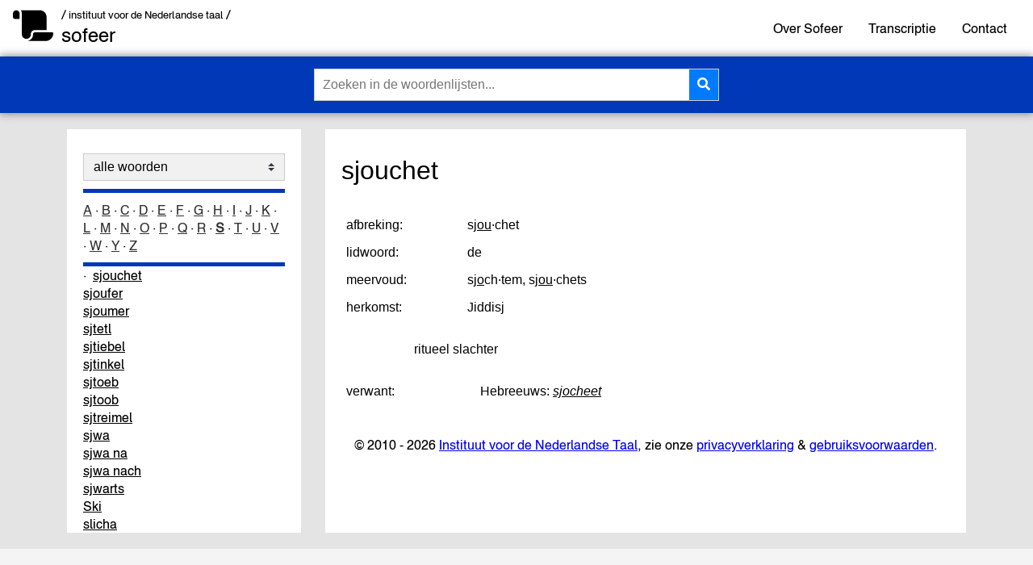

--- FILE ---
content_type: text/html; charset=UTF-8
request_url: https://sofeer.ivdnt.org/woordenlijst/s/sjouchet
body_size: 41490
content:

<!DOCTYPE html>

<html lang="nl">
<head>
  <meta charset="utf-8">
  <meta name="viewport" content="width=device-width, initial-scale=1">
  <meta lang="NL">

  <title>Sofeer</title>
  
  <meta name="description" content="general index to Sofeer word list of Hebrew and Yiddish Words in the Dutch Language">
  <meta name="author" content="">
  <meta name="keywords" content="Sofeer, SHJ, Jiddisj, Jiddisch, Hebreeuws, spellingchecker, Windows, Office, Word, spellingcontrole, Nederlands">

  <meta property="og:title" content="Sofeer">
  <meta property="og:type" content="website">
  <meta property="og:url" content="https://sofeer.ivdnt.org/">
  <meta property="og:description" content="general index to Sofeer word list of Hebrew and Yiddish Words in the Dutch Language">
  <meta property="og:image" content="/img/voorbeeld.png">

  <script defer data-domain="sofeer.ivdnt.org" src="https://statistiek.ivdnt.org/js/plausible.js"></script>

  <link rel="icon" href="/img/favicon-int-32x32.png">
  <link rel="icon" href="/img/favicon-int-512x512.svg" type="image/svg+xml">
  <link rel="apple-touch-icon" href="/img/favicon-int-512x512.png">

  <link rel="stylesheet" href="/css/style.css?v=1769556349">
  <link rel="stylesheet" href="/css/style_mobiel.css?v=1769556349">

  <link rel="stylesheet" href="https://use.fontawesome.com/releases/v5.1.0/css/all.css" integrity="sha384-lKuwvrZot6UHsBSfcMvOkWwlCMgc0TaWr+30HWe3a4ltaBwTZhyTEggF5tJv8tbt" crossorigin="anonymous">
  
</head>

<body class="sofeer_website">
  <noscript>
        <strong>
          We're sorry but IvdNT webapplications do not work properly without JavaScript enabled. Please enable it to continue.<br/>

          De webapplicaties van IvdNT werken niet zonder JavaScript. Zet JavaScript aan om door te gaan.
        </strong>
    </noscript>
<header class="sticky">  
  <div class="top-header">
   
    <div class="logos">
      <div class="logo-vierkant">
        <img src="/img/scroll-solid.svg"/>
      </div>
      <div>
      <span class="logo-int">
        <a href="https://ivdnt.org/" title="Ga naar ivdnt.org" target="_blank" tabindex="-1" rel="noopener noreferrer">/ instituut voor de Nederlandse taal /</a>
      </span>
      <span class="logo-app"><a href="/">sofeer</a></span>
    </div>
    </div>
    
      <input id="menu-toggle" type="checkbox" />
        <label class='menu-button-container' for="menu-toggle">
          <div class='menu-button'></div>
        </label>

      <ul class="menu">
        <li><a href="/informatie/help/01" tabindex="-1" rel="noopener noreferrer">Over Sofeer</a></li>
        <li><a href="/informatie/help/02_2" tabindex="-1" rel="noopener noreferrer">Transcriptie</a></li>
        <li><a href="/informatie/contact" tabindex="-1" rel="noopener noreferrer">Contact</a></li>
        <div class="opvulling">
          <label class='menu-sluit-container' for="menu-toggle"></label>
        </div>
      </ul>

  </div><!-- top-header -->
  
  <div class="bottom-header">
    <div id="zoeken-formulier-wrapper">
      <form id="zoek-form">
        <div class="search-bar">
          <input class="search-input" type="text" spellcheck="false" autocorrect="off" autocomplete="off" autocapitalize="off" id="zoeken-invoer" name="zoeken-invoer" placeholder="Zoeken in de woordenlijsten..." tabindex="0"/>
          <button type="submit" class="search-button zoeken-icoon"><i class="fas fa-search"></i></button>
        </div>
      </form>
      <div id="ajaxSearch">
        <!-- zoekresultaten -->
      </div>
    </div> <!-- zoeken-formulier-wrapper -->
  </div> <!-- bottom-header -->

</header>

<main>  
  <div class="links">
    
    
    <div class="woordenlijsten ">
      
      <select class="form-control custom-select zoek-in">
        <option value="alle" >alle woorden</option><option value="hebreeuws" >Hebreeuwse woorden</option><option value="asjkenazisch" >Asjkenazisch Hebreeuws</option><option value="sefardisch" >Sefardisch (Portugees) Hebreeuws</option><option value="jiddisje" >Jiddisje woorden</option><option value="nederlands" >Nederlandse woorden</option><option value="bargoense" >Bargoense woorden</option><option value="arabisch" >uit Arabisch</option><option value="aramees" >uit Aramees</option><option value="portugees" >uit Portugees</option><option value="diversen" >uit andere talen</option><option value="persoonsnamen" >persoonsnamen&nbsp;(modern&nbsp;en&nbsp;historisch)</option><option value="bijbelse-namen-nederlands" >Bijbelse&nbsp;namen&nbsp;(Nederlands)</option><option value="bijbelse-namen-hebreeuws" >Bijbelse&nbsp;namen&nbsp;(Hebreeuws)</option><option value="voornamen" >voornamen</option><option value="godsdienstige-teksten" >godsdienstige teksten</option><option value="godsdienst-en-cultuur" >godsdienst en cultuur</option><option value="juridisch" >recht en wetten</option><option value="organisaties" >organisaties</option><option value="kalender" >kalender</option><option value="taalkunde" >taalkunde</option><option value="uitroepen" >uitroepen</option><option value="geografie" >geografie</option>      </select>

    </div>
    <div class="alphabet ">
      <a href="/woordenlijst/a">A</a> &middot <a href="/woordenlijst/b">B</a> &middot <a href="/woordenlijst/c">C</a> &middot <a href="/woordenlijst/d">D</a> &middot <a href="/woordenlijst/e">E</a> &middot <a href="/woordenlijst/f">F</a> &middot <a href="/woordenlijst/g">G</a> &middot <a href="/woordenlijst/h">H</a> &middot <a href="/woordenlijst/i">I</a> &middot <a href="/woordenlijst/j">J</a> &middot <a href="/woordenlijst/k">K</a> &middot <a href="/woordenlijst/l">L</a> &middot <a href="/woordenlijst/m">M</a> &middot <a href="/woordenlijst/n">N</a> &middot <a href="/woordenlijst/o">O</a> &middot <a href="/woordenlijst/p">P</a> &middot <a href="/woordenlijst/q">Q</a> &middot <a href="/woordenlijst/r">R</a> &middot <b><a href="/woordenlijst/s">S</a></b> &middot <a href="/woordenlijst/t">T</a> &middot <a href="/woordenlijst/u">U</a> &middot <a href="/woordenlijst/v">V</a> &middot <a href="/woordenlijst/w">W</a> &middot <a href="/woordenlijst/y">Y</a> &middot <a href="/woordenlijst/z">Z</a>    </div>

        <div class="woordenlijst-toggle" style="text-align: right;">
      <div class="responsive-woordenlijst">woordenlijst <i class="fas fa-chevron-down"></i></div>
    </div>

    
    <div class="subject-list ">
      <h1>Woordenlijst: S</h1>

<a href="/woordenlijst/s/saadjabenjoseefgaon">Sa&auml;dja ben Joseef Gaon</a> <br/>
<a href="/woordenlijst/s/saar">saar</a> <br/>
<a href="/woordenlijst/s/saba2">saba</a> <br/>
<a href="/woordenlijst/s/saba1">Saba</a> <br/>
<a href="/woordenlijst/s/sabachtani">sabachtani</a> <br/>
<a href="/woordenlijst/s/sabaot">Sabaot</a> <br/>
<a href="/woordenlijst/s/sabat">sjabat</a> <br/>
<a href="/woordenlijst/s/sabba">sabba</a> <br/>
<a href="/woordenlijst/s/sabbat">sabbat</a> <br/>
<a href="/woordenlijst/s/sabeeer1">Sabee&euml;r</a> <br/>
<a href="/woordenlijst/s/sabra">sabra, sabre</a> <br/>
<a href="/woordenlijst/s/sadduceeen">sadducee&euml;n</a> <br/>
<a href="/woordenlijst/s/sadduceeer">sadducee&euml;r</a> <br/>
<a href="/woordenlijst/s/sadducees">sadducees</a> <br/>
<a href="/woordenlijst/s/sadok">Sadok</a> <br/>
<a href="/woordenlijst/s/sadrach">Sadrach</a> <br/>
<a href="/woordenlijst/s/safan">Safan</a> <br/>
<a href="/woordenlijst/s/safed">Safed</a> <br/>
<a href="/woordenlijst/s/safenatpaneach">Safenat-Paneach</a> <br/>
<a href="/woordenlijst/s/sajariem">sajariem</a> <br/>
<a href="/woordenlijst/s/sallum">Sallum</a> <br/>
<a href="/woordenlijst/s/sallun">Sallun</a> <br/>
<a href="/woordenlijst/s/salomo">Salomo</a> <br/>
<a href="/woordenlijst/s/salomon">Salomon</a> <br/>
<a href="/woordenlijst/s/samaas">samaas</a> <br/>
<a href="/woordenlijst/s/samaria">Samaria</a> <br/>
<a href="/woordenlijst/s/samaritaan">Samaritaan</a> <br/>
<a href="/woordenlijst/s/sameach">sameach</a> <br/>
<a href="/woordenlijst/s/samech">samech</a> <br/>
<a href="/woordenlijst/s/samoech">samoech</a> <br/>
<a href="/woordenlijst/s/samson">Samson</a> <br/>
<a href="/woordenlijst/s/samuel">Samuel, Semuel</a> <br/>
<a href="/woordenlijst/s/san">San</a> <br/>
<a href="/woordenlijst/s/sanballat">Sanballat</a> <br/>
<a href="/woordenlijst/s/sancheriev">Sancheriev</a> <br/>
<a href="/woordenlijst/s/sandaal">sandaal</a> <br/>
<a href="/woordenlijst/s/sandak">sandak</a> <br/>
<a href="/woordenlijst/s/sandek">sandek</a> <br/>
<a href="/woordenlijst/s/sanhedria">Sanhedria</a> <br/>
<a href="/woordenlijst/s/sanhedrien2">sanhedrien</a> <br/>
<a href="/woordenlijst/s/sanhedrien1">Sanhedrien</a> <br/>
<a href="/woordenlijst/s/sanhedrin">sanhedrin</a> <br/>
<a href="/woordenlijst/s/sanherib">Sanherib</a> <br/>
<a href="/woordenlijst/s/santa">santa</a> <br/>
<a href="/woordenlijst/s/sanvalat">Sanvalat</a> <br/>
<a href="/woordenlijst/s/sappelen">sappelen</a> <br/>
<a href="/woordenlijst/s/sara1">Sara</a> <br/>
<a href="/woordenlijst/s/sara3">sara</a> <br/>
<a href="/woordenlijst/s/saraf1">Saraf</a> <br/>
<a href="/woordenlijst/s/saraf3">saraf</a> <br/>
<a href="/woordenlijst/s/sarah">Sarah</a> <br/>
<a href="/woordenlijst/s/sarai1">Sarai</a> <br/>
<a href="/woordenlijst/s/sarel">Sar-el</a> <br/>
<a href="/woordenlijst/s/sargenes">sargenes</a> <br/>
<a href="/woordenlijst/s/saron">Saron</a> <br/>
Samuel <a href="/woordenlijst/s/sarphati">Sarphati</a> <br/>
<a href="/woordenlijst/s/satan1">Satan</a> <br/>
<a href="/woordenlijst/s/satan1">satan, Satan</a> <br/>
<a href="/woordenlijst/s/saul2">Saul</a> <br/>
<a href="/woordenlijst/s/saul2">Sa&uuml;l, Saul</a> <br/>
<a href="/woordenlijst/s/sava">Sava</a> <br/>
<a href="/woordenlijst/s/savoraiem">Savora&iuml;em</a> <br/>
<a href="/woordenlijst/s/savta">savta</a> <br/>
<a href="/woordenlijst/s/schanski">Sch.-Anski</a> <br/>
<a href="/woordenlijst/s/schlemiel">schlemiel</a> <br/>
Menachem Mendel <a href="/woordenlijst/s/schneersohn">Schneersohn</a> <br/>
Gershom <a href="/woordenlijst/s/scholem">Scholem</a> <br/>
<a href="/woordenlijst/s/schore">schore, schoure</a> <br/>
<a href="/woordenlijst/s/schorem">schorem</a> <br/>
<a href="/woordenlijst/s/schorriemorrie">schorremorrie</a> <br/>
<a href="/woordenlijst/s/schorriemorrie">schorriemorrie, schorremorrie</a> <br/>
<a href="/woordenlijst/s/schore">schoure</a> <br/>
<a href="/woordenlijst/s/sealtiel">Sealti&euml;l</a> <br/>
<a href="/woordenlijst/s/seba1">Seba</a> <br/>
<a href="/woordenlijst/s/sebaot">Sebaot</a> <br/>
<a href="/woordenlijst/s/sebaste">Sebaste</a> <br/>
<a href="/woordenlijst/s/sebastia">Sebastia</a> <br/>
<a href="/woordenlijst/s/sebat">sebat</a> <br/>
<a href="/woordenlijst/s/sechel">sechel</a> <br/>
<a href="/woordenlijst/s/secheltov">Sechel Tov</a> <br/>
<a href="/woordenlijst/s/sedeebokeer">Sedee Bokeer</a> <br/>
<a href="/woordenlijst/s/sedeenechemja">Sedee Nechemja</a> <br/>
<a href="/woordenlijst/s/seder">seder</a> <br/>
<a href="/woordenlijst/s/sederchazanoet">seder chazanoet</a> <br/>
<a href="/woordenlijst/s/sedereliahoe">Seder Eliahoe</a> <br/>
<a href="/woordenlijst/s/sederolamraba">Seder Olam Raba</a> <br/>
<a href="/woordenlijst/s/sederolamzoeta">Seder Olam Zoeta</a> <br/>
<a href="/woordenlijst/s/sedom">Sedom</a> <br/>
<a href="/woordenlijst/s/sedre">sedre</a> <br/>
<a href="/woordenlijst/s/sefanja">Sefanja</a> <br/>
<a href="/woordenlijst/s/sefanjahu">Sefanjahu, Sefanja</a> <br/>
<a href="/woordenlijst/s/sefard">Sefard</a> <br/>
<a href="/woordenlijst/s/sefardi">Sefardi</a> <br/>
<a href="/woordenlijst/s/sefardiet">Sefardiet</a> <br/>
<a href="/woordenlijst/s/sefardisch">Sefardisch</a> <br/>
<a href="/woordenlijst/s/sefer">sefer</a> <br/>
<a href="/woordenlijst/s/seferhahalachot">Sefer Hahalachot</a> <br/>
<a href="/woordenlijst/s/seferhajasjar">Sefer Hajasjar</a> <br/>
<a href="/woordenlijst/s/seferjetsira">Sefer Hajetsira</a> <br/>
<a href="/woordenlijst/s/seferhakozari">Sefer Hakoezari</a> <br/>
<a href="/woordenlijst/s/seferhakozari">Sefer Hakozari, Sefer Hakoezari</a> <br/>
<a href="/woordenlijst/s/seferjetsira">Sefer Jetsira, Sefer Hajetsira</a> <br/>
<a href="/woordenlijst/s/sefermitswotgadol">Sefer Mitswot Gadol</a> <br/>
<a href="/woordenlijst/s/sefermitswotkatan">Sefer Mitswot Katan</a> <br/>
<a href="/woordenlijst/s/seferraziel">Sefer Razi&euml;l</a> <br/>
<a href="/woordenlijst/s/sefertora2">sefer Tora</a> <br/>
<a href="/woordenlijst/s/sefertora1">Sefer Tora</a> <br/>
<a href="/woordenlijst/s/segan">segan</a> <br/>
<a href="/woordenlijst/s/segol">segol</a> <br/>
<a href="/woordenlijst/s/segolta">segolta</a> <br/>
<a href="/woordenlijst/s/seibel">seibel</a> <br/>
<a href="/woordenlijst/s/seibelaar">seibelaar</a> <br/>
<a href="/woordenlijst/s/seibelen">seibelen</a> <br/>
<a href="/woordenlijst/s/seichel">seichel</a> <br/>
<a href="/woordenlijst/s/seider">seider</a> <br/>
<a href="/woordenlijst/s/seideren">seideren</a> <br/>
<a href="/woordenlijst/s/seier">Se&iuml;er</a> <br/>
<a href="/woordenlijst/s/seifer">seifer</a> <br/>
<a href="/woordenlijst/s/seigan">seigan</a> <br/>
<a href="/woordenlijst/s/seir">Se&iuml;r</a> <br/>
<a href="/woordenlijst/s/sekila">sekila</a> <br/>
<a href="/woordenlijst/s/sela">sela</a> <br/>
<a href="/woordenlijst/s/selofchad">Selofchad</a> <br/>
<a href="/woordenlijst/s/sem">Sem</a> <br/>
<a href="/woordenlijst/s/sema1">Sema</a> <br/>
<a href="/woordenlijst/s/semag">Semag</a> <br/>
<a href="/woordenlijst/s/semaja">Semaja</a> <br/>
<a href="/woordenlijst/s/semajahu">Semajahu, Semaja</a> <br/>
<a href="/woordenlijst/s/semak">Semak</a> <br/>
<a href="/woordenlijst/s/semes">Semes</a> <br/>
<a href="/woordenlijst/s/semiet">Semiet</a> <br/>
<a href="/woordenlijst/s/semitisch1">Semitisch</a> <br/>
<a href="/woordenlijst/s/samuel">Semuel</a> <br/>
<a href="/woordenlijst/s/senier">Senier</a> <br/>
<a href="/woordenlijst/s/senir">Senir</a> <br/>
<a href="/woordenlijst/s/seoeda">seoeda</a> <br/>
<a href="/woordenlijst/s/seoedasjelisjiet">seoeda sjelisjiet</a> <br/>
<a href="/woordenlijst/s/seoedathavraa">seoedat havra&auml;</a> <br/>
<a href="/woordenlijst/s/seoedatmitswa">seoedat mitswa</a> <br/>
<a href="/woordenlijst/s/seoedot">seoedot</a> <br/>
<a href="/woordenlijst/s/seraf">seraf</a> <br/>
<a href="/woordenlijst/s/serafijn">serafijn</a> <br/>
<a href="/woordenlijst/s/serech">serech</a> <br/>
<a href="/woordenlijst/s/seriebel">sereibel</a> <br/>
<a href="/woordenlijst/s/sereife">sereife</a> <br/>
<a href="/woordenlijst/s/seriebel">seriebel, sereibel</a> <br/>
<a href="/woordenlijst/s/serooche">serooche</a> <br/>
<a href="/woordenlijst/s/seruja">Seruja</a> <br/>
<a href="/woordenlijst/s/set">Set</a> <br/>
<a href="/woordenlijst/s/setar">Setar</a> <br/>
<a href="/woordenlijst/s/seva">Seva</a> <br/>
<a href="/woordenlijst/s/sevaiet">Seva&iuml;et</a> <br/>
<a href="/woordenlijst/s/sevivon">sevivon</a> <br/>
<a href="/woordenlijst/s/sfarad">Sfarad</a> <br/>
<a href="/woordenlijst/s/sfaradi">sfaradi</a> <br/>
<a href="/woordenlijst/s/sfariem">sfariem</a> <br/>
<a href="/woordenlijst/s/sfariemchitsoniem">sfariem chitsoniem</a> <br/>
<a href="/woordenlijst/s/sfatajim">Sfatajim</a> <br/>
<a href="/woordenlijst/s/sfira">sfira</a> <br/>
<a href="/woordenlijst/s/sfirot">sfirot</a> <br/>
<a href="/woordenlijst/s/sforem">sforem</a> <br/>
<a href="/woordenlijst/s/sforim">Sforim</a> <br/>
Meir <a href="/woordenlijst/s/shalev">Shalev</a> <br/>
<a href="/woordenlijst/s/shalom">Shalom</a> <br/>
<a href="/woordenlijst/s/shoah">Shoah</a> <br/>
<a href="/woordenlijst/s/shoarma">shoarma</a> <br/>
<a href="/woordenlijst/s/shomreihadass">Shomrei Hadass</a> <br/>
<a href="/woordenlijst/s/sichem">Sichem</a> <br/>
<a href="/woordenlijst/s/sichon1">Sichon</a> <br/>
<a href="/woordenlijst/s/sidkia">Sidkia</a> <br/>
<a href="/woordenlijst/s/sidkiahu">Sidkiahu, Sidkia</a> <br/>
<a href="/woordenlijst/s/sidoer">sidoer</a> <br/>
<a href="/woordenlijst/s/sidon">Sidon</a> <br/>
<a href="/woordenlijst/s/sidra">sidra</a> <br/>
<a href="/woordenlijst/s/sien2">sien</a> <br/>
<a href="/woordenlijst/s/sien1">Sien</a> <br/>
<a href="/woordenlijst/s/sifra">Sifra</a> <br/>
<a href="/woordenlijst/s/sifree">Sifree</a> <br/>
<a href="/woordenlijst/s/sifreekodesj">sifree kodesj</a> <br/>
<a href="/woordenlijst/s/sifreezoeta">Sifree Zoeta</a> <br/>
<a href="/woordenlijst/s/sifteekoheen">Siftee Koheen</a> <br/>
<a href="/woordenlijst/s/sjekel2">sikkel</a> <br/>
<a href="/woordenlijst/s/sikker">sikker</a> <br/>
<a href="/woordenlijst/s/silo">Silo</a> <br/>
<a href="/woordenlijst/s/siloach">Siloach</a> <br/>
<a href="/woordenlijst/s/siloam">Siloam</a> <br/>
<a href="/woordenlijst/s/siloek">siloek</a> <br/>
<a href="/woordenlijst/s/simcha2">simcha</a> <br/>
<a href="/woordenlijst/s/simcha1">Simcha</a> <br/>
<a href="/woordenlijst/s/simchattora">Simchat Tora</a> <br/>
<a href="/woordenlijst/s/simche">simche</a> <br/>
<a href="/woordenlijst/s/simchestoire">Simches Toire</a> <br/>
<a href="/woordenlijst/s/simon">Simeon</a> <br/>
<a href="/woordenlijst/s/simi">Simi</a> <br/>
<a href="/woordenlijst/s/simiet">Simiet</a> <br/>
<a href="/woordenlijst/s/simmes">simmes, tsimmes</a> <br/>
<a href="/woordenlijst/s/simon">Simon, Simeon</a> <br/>
<a href="/woordenlijst/s/simson">Simson</a> <br/>
<a href="/woordenlijst/s/sin">Sin</a> <br/>
<a href="/woordenlijst/s/sinai2">Sina&iuml;</a> <br/>
<a href="/woordenlijst/s/sinai1">Sinai</a> <br/>
<a href="/woordenlijst/s/sinai2">Sinai, Sina&iuml;</a> <br/>
<a href="/woordenlijst/s/sinear">Sinear</a> <br/>
Isaac Bashevis <a href="/woordenlijst/s/singer">Singer</a> <br/>
<a href="/woordenlijst/s/sioem">sioem</a> <br/>
<a href="/woordenlijst/s/sioemmisjnajot">sioem misjnajot</a> <br/>
<a href="/woordenlijst/s/sioer">sioer</a> <br/>
<a href="/woordenlijst/s/sion1">Sion</a> <br/>
<a href="/woordenlijst/s/sippora">Sippora</a> <br/>
<a href="/woordenlijst/s/sirjon1">Sirjon</a> <br/>
<a href="/woordenlijst/s/sisera1">Sisera</a> <br/>
<a href="/woordenlijst/s/sivan">sivan</a> <br/>
<a href="/woordenlijst/s/siwan">siwan</a> <br/>
<a href="/woordenlijst/s/sjaar">sja&auml;r</a> <br/>
<a href="/woordenlijst/s/sjaareetsedek">Sja&auml;ree Tsedek</a> <br/>
<a href="/woordenlijst/s/sjaatneez">sja&auml;tneez</a> <br/>
<a href="/woordenlijst/s/sjabak">Sjabak</a> <br/>
<a href="/woordenlijst/s/sjabbat2">sjabbat</a> <br/>
<a href="/woordenlijst/s/sjabbat1">Sjabbat</a> <br/>
<a href="/woordenlijst/s/sjabbathazon">Sjabbat Chazon</a> <br/>
<a href="/woordenlijst/s/sjabbatsjalom">sjabbat sjalom</a> <br/>
<a href="/woordenlijst/s/sjabbes">sjabbes</a> <br/>
<a href="/woordenlijst/s/sjabbesgoj">sjabbesgoj</a> <br/>
<a href="/woordenlijst/s/sjabbos">sjabbos</a> <br/>
<a href="/woordenlijst/s/sjaboeangtob">sjaboeang tob</a> <br/>
<a href="/woordenlijst/s/sjabtaitsvi">Sjabtai Tsvi</a> <br/>
<a href="/woordenlijst/s/sjach">Sjach</a> <br/>
<a href="/woordenlijst/s/sjachariet">sjachariet, sjachriet</a> <br/>
<a href="/woordenlijst/s/sjacharis">sjacharis</a> <br/>
<a href="/woordenlijst/s/sjacheraar">sjacheraar</a> <br/>
<a href="/woordenlijst/s/sjacheren">sjacheren</a> <br/>
<a href="/woordenlijst/s/sjachariet">sjachriet</a> <br/>
<a href="/woordenlijst/s/sjadai">Sjadai</a> <br/>
<a href="/woordenlijst/s/sjadchen">sjadchen</a> <br/>
<a href="/woordenlijst/s/sjadrach">Sjadrach</a> <br/>
<a href="/woordenlijst/s/sjafan">Sjafan</a> <br/>
<a href="/woordenlijst/s/sjakeed">Sjakeed</a> <br/>
<a href="/woordenlijst/s/sjale">sjale</a> <br/>
<a href="/woordenlijst/s/sjalesjsoedes">sjalesj soedes</a> <br/>
<a href="/woordenlijst/s/sjalet">sjalet</a> <br/>
<a href="/woordenlijst/s/sjaleten">sjaleten</a> <br/>
<a href="/woordenlijst/s/sjalhomo">Sjalhomo</a> <br/>
<a href="/woordenlijst/s/sjaliach">sjaliach</a> <br/>
<a href="/woordenlijst/s/sjaloem">Sjaloem</a> <br/>
<a href="/woordenlijst/s/sjaloen">Sjaloen</a> <br/>
<a href="/woordenlijst/s/sjalom">sjalom</a> <br/>
<a href="/woordenlijst/s/sjalomachsjav">Sjalom Achsjav</a> <br/>
<a href="/woordenlijst/s/sjalomalechem">sjalom alechem</a> <br/>
<a href="/woordenlijst/s/sjalosjregaliem">sjalosj regaliem</a> <br/>
<a href="/woordenlijst/s/sjalosjseoedot">sjalosj seoedot</a> <br/>
<a href="/woordenlijst/s/sjealtieel">Sjaltieel</a> <br/>
<a href="/woordenlijst/s/sjamai">Sjamai</a> <br/>
<a href="/woordenlijst/s/sjamajim">sjamajim</a> <br/>
<a href="/woordenlijst/s/sjamasj">sjamasj</a> <br/>
Jitschak <a href="/woordenlijst/s/sjamir">Sjamir</a> <br/>
<a href="/woordenlijst/s/sjammes">sjammes</a> <br/>
<a href="/woordenlijst/s/sjamor">sjamor</a> <br/>
<a href="/woordenlijst/s/sjan">Sjan</a> <br/>
<a href="/woordenlijst/s/sjana">sjana</a> <br/>
<a href="/woordenlijst/s/sjanatova">sjana tova</a> <br/>
<a href="/woordenlijst/s/sjanatovaoemetoeka">sjana tova oemetoeka</a> <br/>
<a href="/woordenlijst/s/sjaniemrabot">sjaniem rabot</a> <br/>
<a href="/woordenlijst/s/sjaoel">Sjaoel</a> <br/>
Mosjee <a href="/woordenlijst/s/sjaret">Sjaret</a> <br/>
Ari&euml;l <a href="/woordenlijst/s/sjaron2">Sjaron</a> <br/>
<a href="/woordenlijst/s/sjaron1">Sjaron</a> <br/>
<a href="/woordenlijst/s/sjas2">sjas</a> <br/>
<a href="/woordenlijst/s/sjas1">Sjas</a> <br/>
<a href="/woordenlijst/s/sjaukelen">sjaukelen, sjokkelen</a> <br/>
<a href="/woordenlijst/s/sjavoeatov">sjavoea tov</a> <br/>
<a href="/woordenlijst/s/sjavoeot">Sjavoeot</a> <br/>
Zalman <a href="/woordenlijst/s/sjazar">Sjazar</a> <br/>
<a href="/woordenlijst/s/sjealtieel">Sjealtieel, Sjaltieel</a> <br/>
<a href="/woordenlijst/s/sjean">Sjean</a> <br/>
<a href="/woordenlijst/s/sjeariem">Sjeariem</a> <br/>
<a href="/woordenlijst/s/sjebeal">sjebeal</a> <br/>
<a href="/woordenlijst/s/sjeberach">Sjeberach</a> <br/>
<a href="/woordenlijst/s/sjebichtav">sjebichtav</a> <br/>
<a href="/woordenlijst/s/sjechem">Sjechem</a> <br/>
<a href="/woordenlijst/s/sjechina">sjechina</a> <br/>
<a href="/woordenlijst/s/sjechita">sjechita</a> <br/>
<a href="/woordenlijst/s/sjechten">sjechten</a> <br/>
<a href="/woordenlijst/s/sjeed">sjeed</a> <br/>
<a href="/woordenlijst/s/sjeela">sje&euml;la</a> <br/>
<a href="/woordenlijst/s/sjeelotoetesjoevot">sje&euml;lot oetesjoevot</a> <br/>
<a href="/woordenlijst/s/sjeem1">Sjeem</a> <br/>
<a href="/woordenlijst/s/sjeem2">sjeem</a> <br/>
<a href="/woordenlijst/s/sjeerietjisrael">Sje&euml;riet Jisra&euml;l</a> <br/>
<a href="/woordenlijst/s/sjeet">Sjeet</a> <br/>
<a href="/woordenlijst/s/sjehechejanoe">Sjehechejanoe</a> <br/>
<a href="/woordenlijst/s/sjeierokes">sjeierokes</a> <br/>
<a href="/woordenlijst/s/sjeiltot">Sje&iuml;ltot</a> <br/>
<a href="/woordenlijst/s/sjeimesbak">sjeimesbak</a> <br/>
<a href="/woordenlijst/s/sjeintje1">Sjeintje</a> <br/>
<a href="/woordenlijst/s/sjeintje2">sjeintje</a> <br/>
<a href="/woordenlijst/s/sjeiresjisroel">Sjeires Jisro&euml;l</a> <br/>
<a href="/woordenlijst/s/sjeitel">sjeitel</a> <br/>
<a href="/woordenlijst/s/sjekaliem">Sjekaliem</a> <br/>
<a href="/woordenlijst/s/sjekel1">sjekel</a> <br/>
<a href="/woordenlijst/s/sjekel2">sjekel, sikkel</a> <br/>
<a href="/woordenlijst/s/sjekelchadasj">sjekel chadasj</a> <br/>
<a href="/woordenlijst/s/sjel">sjel</a> <br/>
<a href="/woordenlijst/s/sjelach">Sjelach, Sjelach Lecha</a> <br/>
<a href="/woordenlijst/s/sjeliachtsiboer">sjeliach tsiboer</a> <br/>
<a href="/woordenlijst/s/sjelichiem">sjelichiem</a> <br/>
<a href="/woordenlijst/s/sjelisjiet">sjelisjiet</a> <br/>
<a href="/woordenlijst/s/sjelosjesreemidot">sjelosj esree midot</a> <br/>
<a href="/woordenlijst/s/sjelosjiem">sjelosjiem</a> <br/>
<a href="/woordenlijst/s/sjem">Sjem</a> <br/>
<a href="/woordenlijst/s/sjema1">Sjema</a> <br/>
<a href="/woordenlijst/s/sjemaja">Sjemaja</a> <br/>
<a href="/woordenlijst/s/sjemajahoe">Sjemajahoe</a> <br/>
<a href="/woordenlijst/s/sjemajisrael">Sjema Jisra&euml;el</a> <br/>
<a href="/woordenlijst/s/sjemesj">Sjemesj</a> <br/>
<a href="/woordenlijst/s/sjemini">Sjemini</a> <br/>
<a href="/woordenlijst/s/sjeminiatseret">Sjemini Atseret</a> <br/>
<a href="/woordenlijst/s/sjemita">sjemita</a> <br/>
<a href="/woordenlijst/s/sjemoera">sjemoera</a> <br/>
<a href="/woordenlijst/s/sjemoneeesree">Sjemonee Esree</a> <br/>
<a href="/woordenlijst/s/sjemoneesre">Sjemone Esre</a> <br/>
<a href="/woordenlijst/s/sjemot">Sjemot</a> <br/>
<a href="/woordenlijst/s/sjemotraba">Sjemot Raba</a> <br/>
<a href="/woordenlijst/s/sjeni">sjeni</a> <br/>
<a href="/woordenlijst/s/sjeroet">sjeroet</a> <br/>
<a href="/woordenlijst/s/sjeroet_bk">Sjeroet Bitachon Klali</a> <br/>
<a href="/woordenlijst/s/sjetar1">Sjetar</a> <br/>
<a href="/woordenlijst/s/sjetar2">sjetar</a> <br/>
<a href="/woordenlijst/s/sjeva1">Sjeva</a> <br/>
<a href="/woordenlijst/s/sjevabrachot">sjeva brachot</a> <br/>
<a href="/woordenlijst/s/sjevaiet">Sjeva&iuml;et</a> <br/>
<a href="/woordenlijst/s/sjevariem">sjevariem</a> <br/>
<a href="/woordenlijst/s/sjevat">sjevat</a> <br/>
<a href="/woordenlijst/s/sjeviiet">Sjeviiet</a> <br/>
<a href="/woordenlijst/s/sjevoea">sjevoea</a> <br/>
<a href="/woordenlijst/s/sjevoees">Sjevoe&euml;s</a> <br/>
<a href="/woordenlijst/s/sjevoeot">Sjevoeot</a> <br/>
<a href="/woordenlijst/s/sjevoet1">sjevoet</a> <br/>
<a href="/woordenlijst/s/sjibbolet">sjibbolet</a> <br/>
<a href="/woordenlijst/s/sjibolet">sjibolet</a> <br/>
<a href="/woordenlijst/s/sjiddech">sjiddech</a> <br/>
<a href="/woordenlijst/s/sjidoech1">sjidoech</a> <br/>
<a href="/woordenlijst/s/sjieer">sjie&euml;r</a> <br/>
<a href="/woordenlijst/s/sjien1">sjien</a> <br/>
<a href="/woordenlijst/s/sjienbeet">Sjien Beet</a> <br/>
<a href="/woordenlijst/s/sjier">sjier</a> <br/>
<a href="/woordenlijst/s/sjierhakavod">Sjier Hakavod</a> <br/>
<a href="/woordenlijst/s/sjierhamaalot">sjier hama&auml;lot</a> <br/>
<a href="/woordenlijst/s/sjierhasjiriem">Sjier Hasjiriem</a> <br/>
<a href="/woordenlijst/s/sjierhasjiriemraba">Sjier Hasjiriem Raba</a> <br/>
<a href="/woordenlijst/s/sjikker">sjikker</a> <br/>
<a href="/woordenlijst/s/sjikse">sjikse</a> <br/>
<a href="/woordenlijst/s/sjilo">Sjilo</a> <br/>
<a href="/woordenlijst/s/sjiloach">Sjiloach</a> <br/>
<a href="/woordenlijst/s/sjimi">Sjimi</a> <br/>
<a href="/woordenlijst/s/sjimiet">Sjimiet</a> <br/>
<a href="/woordenlijst/s/sjimoeriem">sjimoeriem</a> <br/>
<a href="/woordenlijst/s/sjimon">Sjimon</a> <br/>
<a href="/woordenlijst/s/sjimoni">Sjimoni</a> <br/>
<a href="/woordenlijst/s/sjimsjon">Sjimsjon</a> <br/>
<a href="/woordenlijst/s/sjinar">Sjinar</a> <br/>
<a href="/woordenlijst/s/sjinoei">Sjinoei</a> <br/>
<a href="/woordenlijst/s/sjioer">sjioer</a> <br/>
<a href="/woordenlijst/s/sjion">Sjion</a> <br/>
<a href="/woordenlijst/s/sjira">Sjira</a> <br/>
<a href="/woordenlijst/s/sjitamekoebetset">Sjita Mekoebetset</a> <br/>
<a href="/woordenlijst/s/sjiva">sjiva</a> <br/>
<a href="/woordenlijst/s/sjivitie">sjivitie</a> <br/>
<a href="/woordenlijst/s/sjivve">sjivve</a> <br/>
<a href="/woordenlijst/s/sjkorem">sjkorem</a> <br/>
<a href="/woordenlijst/s/sjkouch">sjkouch</a> <br/>
<a href="/woordenlijst/s/sjlachmones">sjlachmones</a> <br/>
<a href="/woordenlijst/s/sjlemazzel">sjlemazzel</a> <br/>
<a href="/woordenlijst/s/sjlemiel">sjlemiel</a> <br/>
<a href="/woordenlijst/s/sjlep">sjlep</a> <br/>
<a href="/woordenlijst/s/sjleppen">sjleppen</a> <br/>
<a href="/woordenlijst/s/sjlepper">sjlepper</a> <br/>
<a href="/woordenlijst/s/sjlofen">sjlofen</a> <br/>
<a href="/woordenlijst/s/sjlogn">sjlogn</a> <br/>
<a href="/woordenlijst/s/sjlomiet">Sjlomiet</a> <br/>
<a href="/woordenlijst/s/sjlomo">Sjlomo</a> <br/>
<a href="/woordenlijst/s/sjlomobenjitschak">Sjlomo ben Jitschak</a> <br/>
Avraham <a href="/woordenlijst/s/sjlonski">Sjlonski</a> <br/>
<a href="/woordenlijst/s/sjlousjem">sjlousjem</a> <br/>
<a href="/woordenlijst/s/sjmadden">sjmadden</a> <br/>
<a href="/woordenlijst/s/sjmalts">sjmalts</a> <br/>
<a href="/woordenlijst/s/sjmeichelen">sjmeichelen</a> <br/>
<a href="/woordenlijst/s/sjmoeeel">Sjmoe&euml;el</a> <br/>
<a href="/woordenlijst/s/sjmoeel">Sjmoe&euml;l, Sjmoe&euml;el</a> <br/>
<a href="/woordenlijst/s/smoes">sjmoes</a> <br/>
<a href="/woordenlijst/s/smoezen">sjmoezen</a> <br/>
<a href="/woordenlijst/s/sjmona">Sjmona</a> <br/>
<a href="/woordenlijst/s/sjmontses">sjmontses</a> <br/>
<a href="/woordenlijst/s/sjmots">sjmots</a> <br/>
Zalman <a href="/woordenlijst/s/sjneoer">Sjneoer</a> <br/>
<a href="/woordenlijst/s/sjneoer_ljadi">Sjneoer Zalman van Ljadi</a> <br/>
<a href="/woordenlijst/s/snikkel">sjnikkel</a> <br/>
<a href="/woordenlijst/s/sjnoderboekje">sjnoderboekje</a> <br/>
<a href="/woordenlijst/s/sjnoderen">sjnoderen</a> <br/>
<a href="/woordenlijst/s/sjnodergeld">sjnodergeld</a> <br/>
<a href="/woordenlijst/s/sjnokkel">sjnokkel</a> <br/>
<a href="/woordenlijst/s/sjnorren">sjnorren</a> <br/>
<a href="/woordenlijst/s/sjnorrer">sjnorrer</a> <br/>
<a href="/woordenlijst/s/sjoa">Sjoa</a> <br/>
<a href="/woordenlijst/s/sjocheertov">Sjocheer Tov</a> <br/>
<a href="/woordenlijst/s/sjocheet">sjocheet</a> <br/>
<a href="/woordenlijst/s/sjoeche">Sjoeche</a> <br/>
<a href="/woordenlijst/s/sjoege">sjoege</a> <br/>
<a href="/woordenlijst/s/sjoek">sjoek</a> <br/>
<a href="/woordenlijst/s/sjoel">sjoel</a> <br/>
<a href="/woordenlijst/s/sjoelamiet">Sjoelamiet</a> <br/>
<a href="/woordenlijst/s/sjoelchanaroech">Sjoelchan Aroech</a> <br/>
<a href="/woordenlijst/s/sjoeneem">Sjoeneem</a> <br/>
<a href="/woordenlijst/s/sjoerek">sjoerek, sjoeroek</a> <br/>
<a href="/woordenlijst/s/sjoerek">sjoeroek</a> <br/>
<a href="/woordenlijst/s/sjoesjan">Sjoesjan</a> <br/>
<a href="/woordenlijst/p/poeriemsjoesjan">Sjoesjan Poeriem</a> <br/>
<a href="/woordenlijst/s/sjoet">sjoet</a> <br/>
<a href="/woordenlijst/s/sjofar">sjofar</a> <br/>
<a href="/woordenlijst/s/sjofarot">Sjofarot</a> <br/>
<a href="/woordenlijst/s/sjofeet">sjofeet</a> <br/>
<a href="/woordenlijst/s/sjofel">sjofel</a> <br/>
<a href="/woordenlijst/s/sjoftiem">Sjoftiem</a> <br/>
<a href="/woordenlijst/s/sjaukelen">sjokkelen</a> <br/>
<a href="/woordenlijst/s/sjolem">sjolem</a> <br/>
<a href="/woordenlijst/s/sjolemaleichem2">sjolem aleichem</a> <br/>
<a href="/woordenlijst/s/sjolemaleichem1">Sjolem Alejchem</a> <br/>
<a href="/woordenlijst/s/sjolesjregolem">sjolesj regolem</a> <br/>
<a href="/woordenlijst/s/sjomeer">sjomeer</a> <br/>
<a href="/woordenlijst/s/sjomeersjabbat">sjomeer sjabbat</a> <br/>
<a href="/woordenlijst/s/sjomrehadas">Sjomre Hadas</a> <br/>
<a href="/woordenlijst/s/sjomron">Sjomron</a> <br/>
<a href="/woordenlijst/s/sjone">sjone</a> <br/>
<a href="/woordenlijst/s/sjoof">sjoof</a> <br/>
<a href="/woordenlijst/s/sjoresj">sjoresj</a> <br/>
<a href="/woordenlijst/s/sjosjanna">Sjosjanna</a> <br/>
<a href="/woordenlijst/s/sjotrem">sjotrem</a> <br/>
<a href="/woordenlijst/s/sjouchet">sjouchet</a> <br/>
<a href="/woordenlijst/s/sjoufer">sjoufer</a> <br/>
<a href="/woordenlijst/s/sjoumer">sjoumer</a> <br/>
<a href="/woordenlijst/s/sjtetl">sjtetl</a> <br/>
<a href="/woordenlijst/s/sjtiebel">sjtiebel</a> <br/>
<a href="/woordenlijst/s/sjtinkel">sjtinkel</a> <br/>
<a href="/woordenlijst/s/sjtoeb">sjtoeb</a> <br/>
<a href="/woordenlijst/s/sjtoob">sjtoob</a> <br/>
<a href="/woordenlijst/s/sjtreimel">sjtreimel</a> <br/>
<a href="/woordenlijst/s/sjwa">sjwa</a> <br/>
<a href="/woordenlijst/s/sjwana">sjwa na</a> <br/>
<a href="/woordenlijst/s/sjwanach">sjwa nach</a> <br/>
<a href="/woordenlijst/s/sjwarts">sjwarts</a> <br/>
<a href="/woordenlijst/s/ski">Ski</a> <br/>
<a href="/woordenlijst/s/slicha1">slicha</a> <br/>
<a href="/woordenlijst/s/slieche">slieche</a> <br/>
<a href="/woordenlijst/s/slomeduikelaar">slome duikelaar</a> <br/>
<a href="/woordenlijst/s/smachot">Smachot</a> <br/>
<a href="/woordenlijst/s/smeris">smeris</a> <br/>
<a href="/woordenlijst/s/smicha">smicha</a> <br/>
<a href="/woordenlijst/s/smichoet">smichoet</a> <br/>
<a href="/woordenlijst/s/smoes">smoes, sjmoes</a> <br/>
<a href="/woordenlijst/s/smoesje">smoesje</a> <br/>
<a href="/woordenlijst/s/smoezen">smoezen, sjmoezen</a> <br/>
<a href="/woordenlijst/s/smous">smous</a> <br/>
<a href="/woordenlijst/s/snaaiem">snaaiem</a> <br/>
<a href="/woordenlijst/s/snaaien">snaaien</a> <br/>
<a href="/woordenlijst/s/snikkel">snikkel, sjnikkel</a> <br/>
<a href="/woordenlijst/s/snoge">snoge</a> <br/>
<a href="/woordenlijst/s/snogeiro">snogeiro</a> <br/>
<a href="/woordenlijst/s/sochnoet2">sochnoet</a> <br/>
<a href="/woordenlijst/s/sochnoet1">Sochnoet</a> <br/>
<a href="/woordenlijst/s/sod1">sod</a> <br/>
<a href="/woordenlijst/s/sodom">Sodom</a> <br/>
<a href="/woordenlijst/s/soedes">soedes</a> <br/>
<a href="/woordenlijst/s/soef">Soef</a> <br/>
<a href="/woordenlijst/s/soefgania">soefgania</a> <br/>
<a href="/woordenlijst/s/soegja">soegja</a> <br/>
<a href="/woordenlijst/s/soeka2">soeka</a> <br/>
<a href="/woordenlijst/s/soeka1">Soeka</a> <br/>
<a href="/woordenlijst/s/soeke">soeke</a> <br/>
<a href="/woordenlijst/s/soekes">Soekes</a> <br/>
<a href="/woordenlijst/s/soekot1">Soekot</a> <br/>
<a href="/woordenlijst/s/soera">Soera</a> <br/>
<a href="/woordenlijst/s/sof1">sof</a> <br/>
<a href="/woordenlijst/s/sofeer">Sofeer</a> <br/>
<a href="/woordenlijst/s/sofeer1">sofeer</a> <br/>
Mosjee <a href="/woordenlijst/s/sofeer2">Sofeer</a> <br/>
<a href="/woordenlijst/s/sofonias">Sofonias</a> <br/>
<a href="/woordenlijst/s/sofpasoek">sof pasoek</a> <br/>
<a href="/woordenlijst/s/sofriem">Sofriem</a> <br/>
<a href="/woordenlijst/s/soides">soides</a> <br/>
<a href="/woordenlijst/s/sores">sores, tsores</a> <br/>
<a href="/woordenlijst/s/sota">Sota</a> <br/>
<a href="/woordenlijst/s/soucher">soucher</a> <br/>
<a href="/woordenlijst/s/soudes">soudes</a> <br/>
<a href="/woordenlijst/s/soufer">soufer</a> <br/>
<a href="/woordenlijst/s/spiese">spiese</a> <br/>
<a href="/woordenlijst/s/stennis">stennis</a> <br/>
<a href="/woordenlijst/s/stiekem">stiekem</a> <br/>
<a href="/woordenlijst/s/sukkot">Sukkot</a> <br/>
<a href="/woordenlijst/s/sunem">Sunem</a> <br/>
<a href="/woordenlijst/s/surisaddai">Surisaddai</a> <br/>
<a href="/woordenlijst/s/susan">Susa</a> <br/>
<a href="/woordenlijst/s/susan">Susan, Susa</a> <br/>
Avraham <a href="/woordenlijst/s/sutzkever">Sutzkever</a> <br/>
<a href="/woordenlijst/s/synagoge">synagoge, synagoog</a> <br/>
<a href="/woordenlijst/s/synagoge">synagoog</a><br>&nbsp;

    </div> <!-- subject-list -->
   
  </div>

  <div class="space">
  </div>
  
  <div class="midden">
    
    <div class="content">
      <div class="content_responsive">
              </div> <!-- content_responsive -->
      <div class="content_main">

        <h2>sjouchet</h2>
 
<p><table width="100%" border="0" cellpadding="4">
<tr valign="top">
  <td width="20%">afbreking:</td>
  <td width="70%">sj<u>ou</u>&middot;chet</td>
  <td width="10%">[ <a rel="modal:open" href="/src/hlp_a.htm">?</a> ]</td>
</tr>
<tr valign="top">
  <td>lidwoord:</td>
  <td>de</td>
  <td>&nbsp;</td>
</tr>
<tr valign="top">
  <td>meervoud:</td>
  <td>sj<u>o</u>ch&middot;tem, sj<u>ou</u>&middot;chets</td>
  <td>&nbsp;</td>
</tr>
<tr valign="top">
  <td>herkomst:</td>
  <td>Jiddisj</td>
  <td>[ <a rel="modal:open" href="/src/hlp_v.htm">?</a> ]</td>
</tr>
</table>
<p><table width="100%" border="0" cellpadding="4">
<tr valign="top">
  <td width="10%">&nbsp;</td>
  <td width="80%">
ritueel slachter
</td>
  <td width="10%">[ <a rel="modal:open" href="/src/hlp_b.htm">?</a> ]</td>
</tr>
</table>
<p><table width="100%" border="0" cellpadding="4">
<tr valign="top">
  <td width="20%">verwant:</td>
  <td width="70%">Hebreeuws: <a href="/woordenlijst/s/sjocheet">sjocheet</a></td>
  <td width="10%">[ <a rel="modal:open" href="/src/hlp_v.htm">?</a> ]</td>
</tr>
</table>      </div> <!-- content_main -->
    </div> <!-- midden -->
  <div class="voet">
    <div>&copy; 2010 - 2026 <a href="https://ivdnt.org" target="_blank">Instituut voor de Nederlandse Taal</a>, zie onze <a href="https://ivdnt.org/privacyverklaring/" target="_blank">privacyverklaring</a> & <a href="https://ivdnt.org/gebruiksvoorwaarden/" target="_blank">gebruiksvoorwaarden</a>.</div>
  </div>
</main>    

<script src="https://code.jquery.com/jquery-3.6.0.min.js" integrity="sha256-/xUj+3OJU5yExlq6GSYGSHk7tPXikynS7ogEvDej/m4="   crossorigin="anonymous"></script>

<!-- jQuery Modal https://jquerymodal.com -->
<script src="https://cdnjs.cloudflare.com/ajax/libs/jquery-modal/0.9.1/jquery.modal.min.js"></script>
<link rel="stylesheet" href="https://cdnjs.cloudflare.com/ajax/libs/jquery-modal/0.9.1/jquery.modal.min.css" />
  <script>
    $(document).ready(function(){
      $('#zoeken-invoer').keyup(function(){
        if($(this).val()){ //geen leeg input veld
          $.ajax({
              type: "POST",
              url: '/zoeken.php',
              data: $(this).serialize(),
              success: function(response)
              {
                $('#ajaxSearch').show();
                $('#ajaxSearch').html(response);
                $("#ajaxSearch > h1").remove();
                if (response.charAt(4) == '0') {
                  $('#ajaxSearch').hide();
                }
              }
         });
      }
      else{
        $('#ajaxSearch').hide();
      }
    });
  });

  $(document).mouseup(function(e) 
  {
      var container = $("#zoeken-invoer");

      // if the target of the click isn't the container nor a descendant of the container
      if (!container.is(e.target) && container.has(e.target).length === 0) 
      {
          $( "#ajaxSearch" ).hide();
      }
  });

  $(document).ready(function() {
      $('#zoek-form').submit(function(e) {
          e.preventDefault();

          if ( $('#zoeken-invoer').val() != ""){
            window.location.href = '/zoeken/' + $('#zoeken-invoer').val();
            }
          else{
            alert ('geen invoer');
          }
       });
  });
  </script>
  
  <script>
    // bij mobiele weergave breaks vervangen met een bolletje
    $('.content_responsive br').replaceWith(' &middot; ');

    var lemmaFromHeading = $('h2:first').text();
    var splitUrl = window.location.href.split("/");

    if (splitUrl[4]){
      if (splitUrl[4].length > 1){
      // de URL laat zien dat we in een woordenlijst zijn
        var lemmaFromUrl = splitUrl[6];
        var number = 4;
      }
      else{
        var lemmaFromUrl = splitUrl[5];
        var number = 3;
      }
    }
    

    //lemma highlight in subject-list en scroll to
    if (lemmaFromHeading){
      $('.subject-list a').each(function() {
        var lemmaFromLink = $(this).attr('href').split('/');

        if (lemmaFromLink[number] == lemmaFromUrl) {
          //$(this).addClass('activeLemma');
          $(this).attr('id', 'activeLemma');

          //met javascript want die "scroll" is instant
          document.getElementById("activeLemma").scrollIntoView();
  
          //let op eerste heeft geen <br>! maar <h1> of <h3>
          $(this).prev('br, h1, h3').after('<span>&middot;&nbsp;</span>');
          //$('#activeLemma:first').prev('br, h1, h3').after('<span>&middot;&nbsp;</span>');
        }
      })//each
    }//if

    //bij help scrollen naar hoofdstuk
      if (splitUrl.includes("help")) {
        var hoofdstukFromUrl = splitUrl.slice(-1)[0];

        $('.help-index a').each(function() {
          var hoofdstukFromLink = $(this).attr('href').split('/').slice(-1)[0];
          if (hoofdstukFromUrl == hoofdstukFromLink){
            $(this).attr('id', 'activeHoofdstuk');
            $(this).css("color", "#0038b8");
            //met javascript want die "scroll" is instant
            document.getElementById("activeHoofdstuk").scrollIntoView();
          }
        })//each
      }//if 

  </script>
  <script>
    //select woordenlijst
    $('.woordenlijsten > select').on('change', function() {
      var woordenlijst = this.value;
      console.log(woordenlijst);
      //link naar juiste pagina
      if (woordenlijst == 'alle'){
        window.location.href = '/';
      }
      else{
        window.location.href = '/woordenlijst/' + woordenlijst;
      }
    });
  </script>
  <script>
    // alphabet link of anchor?
    // als woordenlijst niet is 'alle woorden' dan anker en geen link!
    // open in dat geval de juiste/eerste letter

    // voeg class toe met eerste letter
    $('.subject-list a').each(function(){
    var eersteLetter = $(this).text().toUpperCase();
        $(this).addClass(eersteLetter.charAt(0));
    });

    //als er geklikt wordt
    $('.alphabet a').click(function(event){
      var selected = $('.woordenlijsten').find(":selected").val();
      var letter = $(this).text();

      if (selected != 'alle') {
        event.preventDefault(); //link niet volgen   
        window.location.href = $('.subject-list a.'+letter+':first').attr('href');
      }
    });
  </script>
  <script>
    /* verberg [?]
      table tr td:nth-child(3) { 
        display: none; 
      } 
    */
   $('td:contains("[ ? ]")').hide();
  </script>
  <script>
  $(document).ready(function() { 
    $( '.responsive-woordenlijst' ).click(function() {
      $('.subject-list').toggle();
      $('.responsive-woordenlijst').find('i').toggleClass('fa-chevron-down fa-chevron-up');
      document.getElementById("activeLemma").scrollIntoView();
      document.body.scrollTop = document.documentElement.scrollTop = 0;
    });
  });
  </script>
</body>
</html>

--- FILE ---
content_type: text/css
request_url: https://sofeer.ivdnt.org/css/style.css?v=1769556349
body_size: 10842
content:
body, html{
  margin: 0;
  background-color: #f4f4f4;
  }

p a {
  color: #0053A4; /* header kleur, mits WCAG AAA: Pass anders + min. 20% (in dit geval 30%) */
  font-weight: 500;
  line-height: 1.2;
  }

h2 {
  font-family: Helvetica;
  font-size:  2rem;
  font-weight: 350;
}
h3{
  font-family: Helvetica;
  font-weight: 500;
}.search-bar {
      display: flex;
      align-items: center;
      width: 300px;
      border: 1px solid #ccc;
      border-radius: 0px;
      overflow: hidden;
      min-width:500px;
    }

    .search-input {
      flex: 1;
      padding: 10px;
      border: none;
      font-size:1em;
    }

    .search-button {
       font-size:1em;
      background-color: #007bff;
      border: none;
      color: #fff;
      padding: 10px;
      cursor: pointer;
    }

/* menu */
.menu button{
  background-color: #fff;
  color: #000;
  border: none;
  font-size:1em;
}
.menu button:hover{
  background-color: #fff;
  color: #000;
  border: none;
  font-size:1em;
  text-decoration: underline;
  cursor: pointer;
}
.menu button:hover + #submenu {
  display:block;
}
/* menu */
/*sub menu*/
#submenu{
  position: absolute;
  display: none;
  height:200px;
  overflow:auto;
  border:1px solid #ccc;
  padding:0px;
}
#submenu ul{padding:0px;}
#submenu li{
  list-style-type: none;
  background:#f3f3f3;
  padding:5px;  margin:0px;
}
#submenu:hover{
  display:block;
}
/*sub menu*/

/* responsive main content */
.content_responsive{
  display:none;
}
/* responsive main content */
#ajaxSearch{
  max-height: 200px;
  overflow: auto;
  background-color:#f4f4f4; 
  position:absolute;
  margin-top:-2px;
  
}
#ajaxSearch ul{
  text-decoration: none;
  list-style-type: none;
  padding-left:15px;
  padding-right:15px;
}
#ajaxSearch li{
  font-family: sans-serif;
  padding-top:3px;
  }
#ajaxSearch a{
  color:#000;
  text-decoration: none;
  }
#ajaxSearch a:hover{
  color:#000;
  text-decoration: underline;
  }

/* link */
.content a:link{
  color: #000;
  text-decoration: underline;
  font-style: italic;
}
.content a:visited {
  color: #000;
  text-decoration-style: dotted;
}
.content a:hover {
  color: #000;
  text-decoration-style: dotted;
}
.content a:active {
  color: #000;
}

/* HR */
hr {
  border-style: solid;
  border-width: 0.1rem 0 0 0;
  border-color: #dcd7ca;
  margin: 2rem 0;
}

.content hr,
hr.styled-separator {
  background: linear-gradient(to left, currentColor calc(50% - 16px), transparent calc(50% - 16px), transparent calc(50% + 16px), currentColor calc(50% + 16px));
  background-color: transparent !important;
  border: none;
  height: 0.1rem;
  overflow: visible;
  position: relative;
}

.content hr:not(.has-background),
hr.styled-separator {
  color: #6d6d6d;
}

.content hr::before,
.content hr::after,
hr.styled-separator::before,
hr.styled-separator::after {
    background: #333;
    content: "";
    display: block;
    height: 1.0rem;
    position: absolute;
    top: calc(50% - 0.5rem);
    transform: rotate(22.5deg);
    width: 0.1rem;
}

.content hr::before,
hr.styled-separator::before {
  left: calc(50% - 0.5rem);
}

.content hr::after,
hr.styled-separator::after {
  right: calc(50% - 0.5rem);
}


article span.lang {
    margin: 0 .6rem;
    padding: .1rem .3rem;
    font-family: schoolboek, Helvetica Neue, sans-serif;
    font-size: .8rem;
    text-transform: uppercase;
    color: #a4a5a8;
    background-color: #fff;
    border: 1px solid #a4a5a8;
    -webkit-user-select: none;
    -moz-user-select: none;
    -ms-user-select: none;
    user-select:none
}
.lemma {
  display: inline;
}

/* font */
@font-face {
  font-family: "schoolboek";
  src: url("font/Schoolboek-Regular.eot");
  src: url("font/Schoolboek-Regular.eot?#iefix") format("embedded-opentype"),
    url("font/Schoolboek-Regular.woff") format("woff"),
    url("font/Schoolboek-Regular.ttf") format("truetype");
  font-weight: normal;
  font-style: normal;
  font-stretch: normal;
  }

.sticky{
  position: sticky; top: 0;
}

.top-header {
  font-family: 'schoolboek', Helvetica, sans-serif;
  display: flex;
  flex-direction: row;
  align-items: center;
  justify-content: space-between;
  background-color: #FFF;
  color: #000;
  height: 70px;
  padding: 0 1em;
}

.logo-int{
  font-size: 0.8em;
  display: block;
  }
.logo-int a{
  text-decoration: none;
  color: #000;
  }
.logo-app{
  font-size: 1.5em;
  } 

.menu {
  display: flex;
  flex-direction: row;
  list-style-type: none;
  margin: 0;
  padding: 0;
  overflow: hidden;
  }
.menu > li {
  margin: 0 1rem;
  }
.menu > li a{
  text-decoration: none;
  color: #000;
  }
.menu > li a:hover{
  text-decoration: underline;
  }
.menu-button-container {
  display: none;
  height: 100%;
  width: 30px;
  cursor: pointer;
  flex-direction: column;
  justify-content: center;
  align-items: center;
  } 
.menu-sluit-container {
  display: none;
  height: 100%;
  flex-direction: column;
  justify-content: center;
  align-items: center;
  }
#menu-toggle {
  display: none;
  }
.menu-button,
.menu-button::before,
.menu-button::after {
  display: block;
  background-color: #000;
  position: absolute;
  height: 4px;
  width: 30px;
  transition: transform 400ms;
  border-radius: 0px;
  }
.menu-button::before {
  content: '';
  margin-top: -8px;
  }
.menu-button::after {
  content: '';
  margin-top: 8px;
  }
#menu-toggle:checked + .menu-button-container .menu-button::before {
  margin-top: 0px;
  transform: rotate(45deg);
  }
#menu-toggle:checked + .menu-button-container .menu-button {
  background: rgba(255, 255, 255, 0);
  }
#menu-toggle:checked + .menu-button-container .menu-button::after {
  margin-top: 0px;
  transform: rotate(-45deg);
  }
.opvulling{
  display: none;
  }

main{
  background-color: #e4e4e4;
  margin-top: 10px;
  margin: 0 auto;
  display: flex;
  justify-content: center;
  font-family: sans-serif;
}

.links{
  width:  250px;
  background-color: white;
  font-family: Helvetica,sans-serif;
  padding: 20px;
}
.space{
  width: 10px;
}
.midden{
  /* max-width: 19cm; */
  font-family: Helvetica,sans-serif;
  background-color: white;
  padding: 0px 20px;
  margin: 20px 20px 20px 10px;
  line-height: 1.5;
  max-height: calc(100vh - 220px); 
  overflow:auto;
}
.midden p{
  line-height: 1.5;
  font-weight: 400;
  padding: 0px 20px;
}
.lemma-list{
  background-color: #fff;
}
.lemmagroups{
  margin-top: 50px;
  display: block;
  column-width: 14rem;
  column-gap: 4rem;
}

.lemmagroups a{
  text-decoration: none;
  color:  #000;
}
.lemmagroups a:hover{
  text-decoration: none;
  background-color: #359FF0;
  color:  #fff;
}

.lemmagroups-group{
  display: flex;
  justify-content: space-between;
  break-inside: avoid;
  border-bottom: 1px dotted; #000;
  padding: 1rem 1.5rem;
}
ul.lemmagroup--list{
  list-style-type: none;
  padding: 0;
  white-space: nowrap;
}
.lemmagroup--list a{
  color: #333;
  display:inline-block; 
  width: 100%; 
  white-space: nowrap; 
  overflow: hidden; 
  text-overflow: ellipsis;
  vertical-align: top;
}
.lemmagroup--list{
  overflow-y: auto;
  overflow-x: hidden;
  line-height: 1.7; 
  /*max-height: calc(100vh - 500px);  */
}

.group-name{
  text-transform: uppercase;
}
/* SELECT */
.woordenlijsten{
  background: #fff;
  width: 100%;
  border-bottom: 5px solid #0038b8;
  padding-top: 10px;
  padding-bottom: 10px;

}

/* The container must be positioned relative: */
.woordenlijsten {
  font-family: Arial;
}

.woordenlijsten select {
  width:100%;
  }


/* SELECT einde*/
.alphabet{
  background: #fff;
  width: 100%;
  border-bottom: 5px solid #0038b8;
  padding-top: 10px;
  padding-bottom: 10px;
}
.alphabet ul{
  list-style: none;
  padding-left: 5px;
  overflow: hidden;
}
.alphabet li{
  line-height: 1.5;
  padding: 2px;
  list-style: none;
  display: inline;
}
.alphabet li:hover{
  background: #f1f1f1;
  cursor: pointer; 
  text-decoration: underline;
}
.alphabet a{
  color: #333;
}

#zoek-form{
  /*margin: 0; 
  border:0px solid black;
  font-size:0px;
  padding: 0;*/
}
.bottom-header{
  display: flex;
  justify-content: center;
  align-items: center;
  height: 70px;
  background: #0038b8;
  box-shadow:0px 0px 10px 1px #888;
  flex-direction: column;
  }

.zoeken-icoon{
  /*width: 70px;
  height: 35px;
  font-size: 1em;
  display: flex;
  justify-content: center;
  align-items: center;
  background-color: #ccc ;
  border: 0;
  margin-top:1px;*/
  }

.zoeken-icoon:hover{
  /* background-color: lightblue ; 
  cursor: pointer;*/
  }

.content{
  background-color: #fff;
  padding-bottom: 20px;
  max-width: 750px;
  min-width: 750px;
  /*display: flex;*/
  }

.subject-list{
  overflow: auto;
  max-height: calc(100vh - 390px);
  border:0px solid #000;
  margin:0px -20px; /* override parent padding trickery :D */
  padding-left:20px;
}
.subject-list a{
 color:#000;
}
.subject-list a:hover{
 color:#0038b8;
 
}

.help-index{
  overflow: auto;
  max-height: calc(100vh - 260px);
  border:0px solid #000;
  margin:0px -20px; /* override parent padding trickery :D */
  padding-left:20px;
}
.help-index a{
 color:#000;
}
.help-index a:hover{
 color:#0038b8;
}
.help-index ul{
  padding-left:20px;
  padding-top:5px;
  padding-right:10px;
}

.links{
  font-family: schoolboek,Helvetica Neue,sans-serif;
  background-color: white;
  padding: 20px;
  min-width: 250px; /* + margin */
  margin: 20px 10px 20px 20px;
  max-height: calc(100vh - 260px); 
  /*overflow:auto;*/
  }
  /*
.activeLemma::before{
  content: "· ";
}*/

.rechts{
  flex-grow: 1;
  background-color: white;
  padding: 20px;
  margin: 20px 20px 20px 10px;
  align-items: center;
  padding: 0px 20px 20px 20px;
  }

.rechts p{
  max-width: 700px;
  margin-left: auto;
  margin-right: auto;
  }
.rechts h2{
  font-family: schoolboek,Helvetica Neue,sans-serif;
  font-size: 2rem;
  font-weight: bolder;
  max-width: 700px;
  margin-left: auto;
  margin-right: auto;
}

.voet{
  /*background: #f1f1f1;*/
  font-family: schoolboek,Helvetica Neue,sans-serif;
  display: flex;
  justify-content: center;
  align-items: center;
  flex-direction: column;
  padding: 1em;
}
.zoek-in{
  border: 1px solid #ccc;
  height: 34px;
  -webkit-appearance: none; 
  -moz-appearance: none;
  appearance: none;
  -moz-border-radius: 0px;
  -webkit-border-radius: 0px;
  border-radius:0px;
  padding: .375rem 1.75rem .375rem .75rem;
  outline-width: 0;
  margin-right: -2px;
  background: #f1f1f1 url("data:image/svg+xml;charset=utf-8,%3Csvg xmlns='http://www.w3.org/2000/svg' width='4' height='5'%3E%3Cpath fill='%23343a40' d='M2 0L0 2h4zm0 5L0 3h4z'/%3E%3C/svg%3E") no-repeat right .75rem center/8px 10px;
  font-size: 1em;
}
.zoek-in:hover{
  /* background-color: lightblue; */
}
.logos{
  display:flex;
}
.logos a{
    color: #000;
    text-decoration: none;
  }
.logo-vierkant{
  width:50px; 
  height: 50px; 
  margin-right:10px;
}
.verberg-woordenlijsten{
  display:none;
}
#zoeken-formulier-wrapper{
  /*width:90%; max-width:700px;*/
}
#zoeken-invoer{
  
}
.responsive-woordenlijst{
    padding-top:5px;
    display:none;
  }